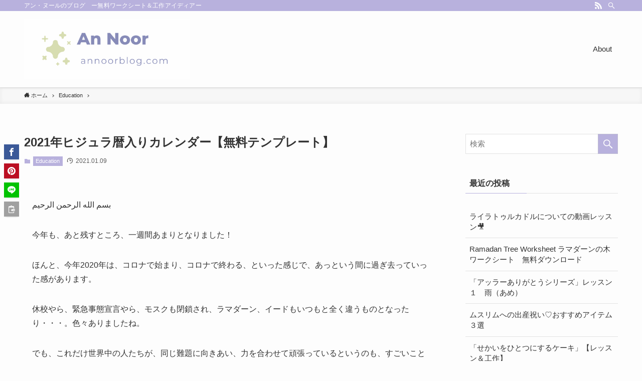

--- FILE ---
content_type: text/html; charset=UTF-8
request_url: https://annoorblog.com/2021calender/
body_size: 18178
content:
<!DOCTYPE html>
<html lang="ja" data-loaded="false" data-scrolled="false" data-spmenu="closed">
<head>
<meta charset="utf-8">
<meta name="format-detection" content="telephone=no">
<meta http-equiv="X-UA-Compatible" content="IE=edge">
<meta name="viewport" content="width=device-width, viewport-fit=cover">
<title>2021年ヒジュラ暦入りカレンダー【無料テンプレート】 | An Noor</title>
<meta name='robots' content='max-image-preview:large' />
<link rel="alternate" type="application/rss+xml" title="An Noor &raquo; フィード" href="https://annoorblog.com/feed/" />
<link rel="alternate" type="application/rss+xml" title="An Noor &raquo; コメントフィード" href="https://annoorblog.com/comments/feed/" />
<link rel="alternate" type="application/rss+xml" title="An Noor &raquo; 2021年ヒジュラ暦入りカレンダー【無料テンプレート】 のコメントのフィード" href="https://annoorblog.com/2021calender/feed/" />

<!-- SEO SIMPLE PACK 3.6.2 -->
<meta name="description" content="بسم الله الرحمن الرحيم 今年も、あと残すところ、一週間あまりとなりました！ ほんと、今年2020年は、コロナで始まり、コロナで終わる、といった感じで、あっという間に過ぎ去っていった感があります。 休校やら、緊急事態宣言">
<link rel="canonical" href="https://annoorblog.com/2021calender/">
<meta property="og:locale" content="ja_JP">
<meta property="og:type" content="article">
<meta property="og:image" content="https://annoorblog.com/wp-content/uploads/2020/12/F316C41A-FF53-4365-A315-F417F27BFD55.png">
<meta property="og:title" content="2021年ヒジュラ暦入りカレンダー【無料テンプレート】 | An Noor">
<meta property="og:description" content="بسم الله الرحمن الرحيم 今年も、あと残すところ、一週間あまりとなりました！ ほんと、今年2020年は、コロナで始まり、コロナで終わる、といった感じで、あっという間に過ぎ去っていった感があります。 休校やら、緊急事態宣言">
<meta property="og:url" content="https://annoorblog.com/2021calender/">
<meta property="og:site_name" content="An Noor">
<meta name="twitter:card" content="summary">
<!-- Google Analytics (gtag.js) -->
<script async src="https://www.googletagmanager.com/gtag/js?id=G-SGWCYZ4C3R"></script>
<script>
	window.dataLayer = window.dataLayer || [];
	function gtag(){dataLayer.push(arguments);}
	gtag("js", new Date());
	gtag("config", "G-SGWCYZ4C3R");
</script>
	<!-- / SEO SIMPLE PACK -->

<link rel='stylesheet' id='sbi_styles-css' href='https://annoorblog.com/wp-content/plugins/instagram-feed/css/sbi-styles.min.css?ver=6.1.5' type='text/css' media='all' />
<link rel='stylesheet' id='wp-block-library-css' href='https://annoorblog.com/wp-includes/css/dist/block-library/style.min.css?ver=f3ec526f5c82f194e4a2a97843cdd1ae' type='text/css' media='all' />
<link rel='stylesheet' id='main_style-css' href='https://annoorblog.com/wp-content/themes/swell/assets/css/main.css?ver=2.2.9' type='text/css' media='all' />
<style id='pdfemb-pdf-embedder-viewer-style-inline-css' type='text/css'>
.wp-block-pdfemb-pdf-embedder-viewer{max-width:none}

</style>
<style id='classic-theme-styles-inline-css' type='text/css'>
/*! This file is auto-generated */
.wp-block-button__link{color:#fff;background-color:#32373c;border-radius:9999px;box-shadow:none;text-decoration:none;padding:calc(.667em + 2px) calc(1.333em + 2px);font-size:1.125em}.wp-block-file__button{background:#32373c;color:#fff;text-decoration:none}
</style>
<style id='global-styles-inline-css' type='text/css'>
body{--wp--preset--color--black: #000;--wp--preset--color--cyan-bluish-gray: #abb8c3;--wp--preset--color--white: #fff;--wp--preset--color--pale-pink: #f78da7;--wp--preset--color--vivid-red: #cf2e2e;--wp--preset--color--luminous-vivid-orange: #ff6900;--wp--preset--color--luminous-vivid-amber: #fcb900;--wp--preset--color--light-green-cyan: #7bdcb5;--wp--preset--color--vivid-green-cyan: #00d084;--wp--preset--color--pale-cyan-blue: #8ed1fc;--wp--preset--color--vivid-cyan-blue: #0693e3;--wp--preset--color--vivid-purple: #9b51e0;--wp--preset--color--swl-main: var( --color_main );--wp--preset--color--swl-main-thin: var( --color_main_thin );--wp--preset--color--swl-gray: var( --color_gray );--wp--preset--color--swl-deep-01: var(--color_deep01);--wp--preset--color--swl-deep-02: var(--color_deep02);--wp--preset--color--swl-deep-03: var(--color_deep03);--wp--preset--color--swl-deep-04: var(--color_deep04);--wp--preset--color--swl-pale-01: var(--color_pale01);--wp--preset--color--swl-pale-02: var(--color_pale02);--wp--preset--color--swl-pale-03: var(--color_pale03);--wp--preset--color--swl-pale-04: var(--color_pale04);--wp--preset--gradient--vivid-cyan-blue-to-vivid-purple: linear-gradient(135deg,rgba(6,147,227,1) 0%,rgb(155,81,224) 100%);--wp--preset--gradient--light-green-cyan-to-vivid-green-cyan: linear-gradient(135deg,rgb(122,220,180) 0%,rgb(0,208,130) 100%);--wp--preset--gradient--luminous-vivid-amber-to-luminous-vivid-orange: linear-gradient(135deg,rgba(252,185,0,1) 0%,rgba(255,105,0,1) 100%);--wp--preset--gradient--luminous-vivid-orange-to-vivid-red: linear-gradient(135deg,rgba(255,105,0,1) 0%,rgb(207,46,46) 100%);--wp--preset--gradient--very-light-gray-to-cyan-bluish-gray: linear-gradient(135deg,rgb(238,238,238) 0%,rgb(169,184,195) 100%);--wp--preset--gradient--cool-to-warm-spectrum: linear-gradient(135deg,rgb(74,234,220) 0%,rgb(151,120,209) 20%,rgb(207,42,186) 40%,rgb(238,44,130) 60%,rgb(251,105,98) 80%,rgb(254,248,76) 100%);--wp--preset--gradient--blush-light-purple: linear-gradient(135deg,rgb(255,206,236) 0%,rgb(152,150,240) 100%);--wp--preset--gradient--blush-bordeaux: linear-gradient(135deg,rgb(254,205,165) 0%,rgb(254,45,45) 50%,rgb(107,0,62) 100%);--wp--preset--gradient--luminous-dusk: linear-gradient(135deg,rgb(255,203,112) 0%,rgb(199,81,192) 50%,rgb(65,88,208) 100%);--wp--preset--gradient--pale-ocean: linear-gradient(135deg,rgb(255,245,203) 0%,rgb(182,227,212) 50%,rgb(51,167,181) 100%);--wp--preset--gradient--electric-grass: linear-gradient(135deg,rgb(202,248,128) 0%,rgb(113,206,126) 100%);--wp--preset--gradient--midnight: linear-gradient(135deg,rgb(2,3,129) 0%,rgb(40,116,252) 100%);--wp--preset--font-size--small: 12px;--wp--preset--font-size--medium: 18px;--wp--preset--font-size--large: 20px;--wp--preset--font-size--x-large: 42px;--wp--preset--font-size--xs: 10px;--wp--preset--font-size--huge: 28px;--wp--preset--spacing--20: 0.44rem;--wp--preset--spacing--30: 0.67rem;--wp--preset--spacing--40: 1rem;--wp--preset--spacing--50: 1.5rem;--wp--preset--spacing--60: 2.25rem;--wp--preset--spacing--70: 3.38rem;--wp--preset--spacing--80: 5.06rem;--wp--preset--shadow--natural: 6px 6px 9px rgba(0, 0, 0, 0.2);--wp--preset--shadow--deep: 12px 12px 50px rgba(0, 0, 0, 0.4);--wp--preset--shadow--sharp: 6px 6px 0px rgba(0, 0, 0, 0.2);--wp--preset--shadow--outlined: 6px 6px 0px -3px rgba(255, 255, 255, 1), 6px 6px rgba(0, 0, 0, 1);--wp--preset--shadow--crisp: 6px 6px 0px rgba(0, 0, 0, 1);}:where(.is-layout-flex){gap: 0.5em;}:where(.is-layout-grid){gap: 0.5em;}body .is-layout-flex{display: flex;}body .is-layout-flex{flex-wrap: wrap;align-items: center;}body .is-layout-flex > *{margin: 0;}body .is-layout-grid{display: grid;}body .is-layout-grid > *{margin: 0;}:where(.wp-block-columns.is-layout-flex){gap: 2em;}:where(.wp-block-columns.is-layout-grid){gap: 2em;}:where(.wp-block-post-template.is-layout-flex){gap: 1.25em;}:where(.wp-block-post-template.is-layout-grid){gap: 1.25em;}.has-black-color{color: var(--wp--preset--color--black) !important;}.has-cyan-bluish-gray-color{color: var(--wp--preset--color--cyan-bluish-gray) !important;}.has-white-color{color: var(--wp--preset--color--white) !important;}.has-pale-pink-color{color: var(--wp--preset--color--pale-pink) !important;}.has-vivid-red-color{color: var(--wp--preset--color--vivid-red) !important;}.has-luminous-vivid-orange-color{color: var(--wp--preset--color--luminous-vivid-orange) !important;}.has-luminous-vivid-amber-color{color: var(--wp--preset--color--luminous-vivid-amber) !important;}.has-light-green-cyan-color{color: var(--wp--preset--color--light-green-cyan) !important;}.has-vivid-green-cyan-color{color: var(--wp--preset--color--vivid-green-cyan) !important;}.has-pale-cyan-blue-color{color: var(--wp--preset--color--pale-cyan-blue) !important;}.has-vivid-cyan-blue-color{color: var(--wp--preset--color--vivid-cyan-blue) !important;}.has-vivid-purple-color{color: var(--wp--preset--color--vivid-purple) !important;}.has-black-background-color{background-color: var(--wp--preset--color--black) !important;}.has-cyan-bluish-gray-background-color{background-color: var(--wp--preset--color--cyan-bluish-gray) !important;}.has-white-background-color{background-color: var(--wp--preset--color--white) !important;}.has-pale-pink-background-color{background-color: var(--wp--preset--color--pale-pink) !important;}.has-vivid-red-background-color{background-color: var(--wp--preset--color--vivid-red) !important;}.has-luminous-vivid-orange-background-color{background-color: var(--wp--preset--color--luminous-vivid-orange) !important;}.has-luminous-vivid-amber-background-color{background-color: var(--wp--preset--color--luminous-vivid-amber) !important;}.has-light-green-cyan-background-color{background-color: var(--wp--preset--color--light-green-cyan) !important;}.has-vivid-green-cyan-background-color{background-color: var(--wp--preset--color--vivid-green-cyan) !important;}.has-pale-cyan-blue-background-color{background-color: var(--wp--preset--color--pale-cyan-blue) !important;}.has-vivid-cyan-blue-background-color{background-color: var(--wp--preset--color--vivid-cyan-blue) !important;}.has-vivid-purple-background-color{background-color: var(--wp--preset--color--vivid-purple) !important;}.has-black-border-color{border-color: var(--wp--preset--color--black) !important;}.has-cyan-bluish-gray-border-color{border-color: var(--wp--preset--color--cyan-bluish-gray) !important;}.has-white-border-color{border-color: var(--wp--preset--color--white) !important;}.has-pale-pink-border-color{border-color: var(--wp--preset--color--pale-pink) !important;}.has-vivid-red-border-color{border-color: var(--wp--preset--color--vivid-red) !important;}.has-luminous-vivid-orange-border-color{border-color: var(--wp--preset--color--luminous-vivid-orange) !important;}.has-luminous-vivid-amber-border-color{border-color: var(--wp--preset--color--luminous-vivid-amber) !important;}.has-light-green-cyan-border-color{border-color: var(--wp--preset--color--light-green-cyan) !important;}.has-vivid-green-cyan-border-color{border-color: var(--wp--preset--color--vivid-green-cyan) !important;}.has-pale-cyan-blue-border-color{border-color: var(--wp--preset--color--pale-cyan-blue) !important;}.has-vivid-cyan-blue-border-color{border-color: var(--wp--preset--color--vivid-cyan-blue) !important;}.has-vivid-purple-border-color{border-color: var(--wp--preset--color--vivid-purple) !important;}.has-vivid-cyan-blue-to-vivid-purple-gradient-background{background: var(--wp--preset--gradient--vivid-cyan-blue-to-vivid-purple) !important;}.has-light-green-cyan-to-vivid-green-cyan-gradient-background{background: var(--wp--preset--gradient--light-green-cyan-to-vivid-green-cyan) !important;}.has-luminous-vivid-amber-to-luminous-vivid-orange-gradient-background{background: var(--wp--preset--gradient--luminous-vivid-amber-to-luminous-vivid-orange) !important;}.has-luminous-vivid-orange-to-vivid-red-gradient-background{background: var(--wp--preset--gradient--luminous-vivid-orange-to-vivid-red) !important;}.has-very-light-gray-to-cyan-bluish-gray-gradient-background{background: var(--wp--preset--gradient--very-light-gray-to-cyan-bluish-gray) !important;}.has-cool-to-warm-spectrum-gradient-background{background: var(--wp--preset--gradient--cool-to-warm-spectrum) !important;}.has-blush-light-purple-gradient-background{background: var(--wp--preset--gradient--blush-light-purple) !important;}.has-blush-bordeaux-gradient-background{background: var(--wp--preset--gradient--blush-bordeaux) !important;}.has-luminous-dusk-gradient-background{background: var(--wp--preset--gradient--luminous-dusk) !important;}.has-pale-ocean-gradient-background{background: var(--wp--preset--gradient--pale-ocean) !important;}.has-electric-grass-gradient-background{background: var(--wp--preset--gradient--electric-grass) !important;}.has-midnight-gradient-background{background: var(--wp--preset--gradient--midnight) !important;}.has-small-font-size{font-size: var(--wp--preset--font-size--small) !important;}.has-medium-font-size{font-size: var(--wp--preset--font-size--medium) !important;}.has-large-font-size{font-size: var(--wp--preset--font-size--large) !important;}.has-x-large-font-size{font-size: var(--wp--preset--font-size--x-large) !important;}
.wp-block-navigation a:where(:not(.wp-element-button)){color: inherit;}
:where(.wp-block-post-template.is-layout-flex){gap: 1.25em;}:where(.wp-block-post-template.is-layout-grid){gap: 1.25em;}
:where(.wp-block-columns.is-layout-flex){gap: 2em;}:where(.wp-block-columns.is-layout-grid){gap: 2em;}
.wp-block-pullquote{font-size: 1.5em;line-height: 1.6;}
</style>
<link rel='stylesheet' id='ppress-frontend-css' href='https://annoorblog.com/wp-content/plugins/wp-user-avatar/assets/css/frontend.min.css?ver=4.11.0' type='text/css' media='all' />
<link rel='stylesheet' id='ppress-flatpickr-css' href='https://annoorblog.com/wp-content/plugins/wp-user-avatar/assets/flatpickr/flatpickr.min.css?ver=4.11.0' type='text/css' media='all' />
<link rel='stylesheet' id='ppress-select2-css' href='https://annoorblog.com/wp-content/plugins/wp-user-avatar/assets/select2/select2.min.css?ver=f3ec526f5c82f194e4a2a97843cdd1ae' type='text/css' media='all' />
<script type="text/javascript" src="https://annoorblog.com/wp-includes/js/jquery/jquery.min.js?ver=3.7.1" id="jquery-core-js"></script>
<script type="text/javascript" src="https://annoorblog.com/wp-content/plugins/wp-user-avatar/assets/flatpickr/flatpickr.min.js?ver=4.11.0" id="ppress-flatpickr-js"></script>
<script type="text/javascript" src="https://annoorblog.com/wp-content/plugins/wp-user-avatar/assets/select2/select2.min.js?ver=4.11.0" id="ppress-select2-js"></script>

<style id="swell_custom_front_style">:root{--color_main:#b8b1dd;--color_text:#333;--color_link:#3fa3ff;--color_border:rgba(200,200,200,.5);--color_gray:rgba(200,200,200,.15);--color_htag:#b8b1dd;--color_bg:#fdfdfd;--color_gradient1:#d8ffff;--color_gradient2:#87e7ff;--color_main_thin:rgba(230, 221, 255, 0.05 );--color_main_dark:rgba(138, 133, 166, 1 );--color_list_check:#b8b1dd;--color_list_num:#b8b1dd;--color_list_good:#86dd7b;--color_list_bad:#f36060;--color_faq_q:#d55656;--color_faq_a:#6599b7;--color_capbox_01:#f59b5f;--color_capbox_01_bg:#fff8eb;--color_capbox_02:#5fb9f5;--color_capbox_02_bg:#edf5ff;--color_capbox_03:#2fcd90;--color_capbox_03_bg:#eafaf2;--color_icon_good:#3cd250;--color_icon_good_bg:#ecffe9;--color_icon_bad:#4b73eb;--color_icon_bad_bg:#eafaff;--color_icon_info:#f578b4;--color_icon_info_bg:#fff0fa;--color_icon_announce:#ffa537;--color_icon_announce_bg:#fff5f0;--color_icon_pen:#7a7a7a;--color_icon_pen_bg:#f7f7f7;--color_icon_book:#787364;--color_icon_book_bg:#f8f6ef;--color_icon_point:#ffa639;--color_icon_check:#86d67c;--color_icon_batsu:#f36060;--color_icon_hatena:#5295cc;--color_icon_caution:#f7da38;--color_icon_memo:#84878a;--color_content_bg:#fdfdfd;--color_btn_red:#f74a4a;--color_btn_blue:#338df4;--color_btn_green:#62d847;--color_btn_blue_dark:rgba(38, 106, 183, 1 );--color_btn_red_dark:rgba(185, 56, 56, 1 );--color_btn_green_dark:rgba(74, 162, 53, 1 );--color_deep01:#e44141;--color_deep02:#3d79d5;--color_deep03:#63a84d;--color_deep04:#f09f4d;--color_pale01:#fff2f0;--color_pale02:#f3f8fd;--color_pale03:#f1f9ee;--color_pale04:#fdf9ee;--color_mark_blue:#b7e3ff;--color_mark_green:#bdf9c3;--color_mark_yellow:#fcf69f;--color_mark_orange:#ffddbc;--border01:solid 1px var(--color_main);--border02:double 4px var(--color_main);--border03:dashed 2px var(--color_border);--border04:solid 4px var(--color_gray);--card_posts_thumb_ratio:100%;--list_posts_thumb_ratio:61.8%;--big_posts_thumb_ratio:56.25%;--thumb_posts_thumb_ratio:61.8%;--color_header_bg:#fdfdfd;--color_header_text:#333;--color_footer_bg:#fdfdfd;--color_footer_text:#333;--color_fbm_text:#333;--color_fbm_bg:#fff;--fbm_opacity:0.9;--fix_header_opacity:1;--container_size:1296px;--article_size:944px;--logo_size_sp:48px;--logo_size_pc:120px;--logo_size_pcfix:48px;}.is-style-btn_normal a{border-radius:80px}.is-style-btn_solid a{border-radius:80px}.is-style-btn_shiny a{border-radius:80px}.is-style-btn_line a{border-radius:80px}.post_content blockquote{padding:1.5em 2em 1.5em 3em}.post_content blockquote::before,.post_content blockquote::after{content:"";display:block;width:1px;height:calc(100% - 3em);background-color:rgba(180,180,180,.75);top:1.5em}.post_content blockquote::before{left:1.5em}.post_content blockquote::after{left:calc(1.5em + 5px)}.mark_blue{background:-webkit-linear-gradient(transparent 64%,var(--color_mark_blue) 0%);background:linear-gradient(transparent 64%,var(--color_mark_blue) 0%)}.mark_green{background:-webkit-linear-gradient(transparent 64%,var(--color_mark_green) 0%);background:linear-gradient(transparent 64%,var(--color_mark_green) 0%)}.mark_yellow{background:-webkit-linear-gradient(transparent 64%,var(--color_mark_yellow) 0%);background:linear-gradient(transparent 64%,var(--color_mark_yellow) 0%)}.mark_orange{background:-webkit-linear-gradient(transparent 64%,var(--color_mark_orange) 0%);background:linear-gradient(transparent 64%,var(--color_mark_orange) 0%)}[class*="is-style-icon_"]{color:#333;border-width:0}[class*="is-style-big_icon_"]{position:relative;padding:2em 1.5em 1.5em;border-width:2px;border-style:solid}[data-col="gray"] .c-balloon__text{background:#f7f7f7;border-color:#ccc}[data-col="gray"] .c-balloon__before{border-right-color:#f7f7f7}[data-col="green"] .c-balloon__text{background:#d1f8c2;border-color:#9ddd93}[data-col="green"] .c-balloon__before{border-right-color:#d1f8c2}[data-col="blue"] .c-balloon__text{background:#e2f6ff;border-color:#93d2f0}[data-col="blue"] .c-balloon__before{border-right-color:#e2f6ff}[data-col="red"] .c-balloon__text{background:#ffebeb;border-color:#f48789}[data-col="red"] .c-balloon__before{border-right-color:#ffebeb}[data-col="yellow"] .c-balloon__text{background:#f9f7d2;border-color:#fbe593}[data-col="yellow"] .c-balloon__before{border-right-color:#f9f7d2}.-type-list2 .p-postList__body::after,.-type-big .p-postList__body::after{content: "READ MORE »";}.c-postThumb__cat{background-color:#b8b1dd;color:#fff;background-image: repeating-linear-gradient(-45deg,rgba(255,255,255,.1),rgba(255,255,255,.1) 6px,transparent 6px,transparent 12px)}.post_content h2{background:var(--color_htag);padding:.75em 1em;color:#fff}.post_content h2::before{position:absolute;display:block;pointer-events:none;content:"";top:-4px;left:0;width:100%;height:calc(100% + 4px);box-sizing:content-box;border-top:solid 2px var(--color_htag);border-bottom:solid 2px var(--color_htag)}.post_content h3{padding:0 .5em .5em}.post_content h3::before{content:"";width:100%;height:2px;background: repeating-linear-gradient(90deg, var(--color_htag) 0%, var(--color_htag) 29.3%, rgba(150,150,150,.2) 29.3%, rgba(150,150,150,.2) 100%)}.post_content h4{padding:0 0 0 16px;border-left:solid 2px var(--color_htag)}body{font-weight:500;font-family:"游ゴシック体", "Yu Gothic", YuGothic, "Hiragino Kaku Gothic ProN", "Hiragino Sans", Meiryo, sans-serif}.l-header{box-shadow: 0 1px 4px rgba(0,0,0,.12)}.l-header__bar{color:#fff;background:var(--color_main)}.l-header__menuBtn{order:1}.l-header__customBtn{order:3}.c-gnav a::after{background:var(--color_main);width:100%;height:2px;transform:scaleX(0)}.l-header__spNav .current_{border-bottom-color:var(--color_main)}.c-gnav > li:hover > a::after,.c-gnav > .-current > a::after{transform: scaleX(1)}.c-gnav .sub-menu{color:#333;background:#fff}.page .c-pageTitle__inner{display: block;float: left;margin-bottom: -1px;padding: .25em .5em;border-bottom: solid 1px var(--color_main)}.page .l-mainContent .c-pageTitle{border-bottom: solid 1px var(--color_border)}.archive .c-pageTitle__inner{display: block;float: left;margin-bottom: -1px;padding: .25em .5em;border-bottom: solid 1px var(--color_main)}.archive .l-mainContent .c-pageTitle{border-bottom: solid 1px var(--color_border)}.c-secTitle{border-left:solid 2px var(--color_main);padding:0em .75em}.l-topTitleArea.c-filterLayer::before{background-color:#000;opacity:0.2}.c-shareBtns__item:not(:last-child){margin-right:4px}.c-shareBtns__btn{padding:8px 0}#main_content .post_content,#lp-content .post_content{font-size:4vw}#pagetop{border-radius:50%}.c-widget__title.-side{padding:.5em}.c-widget__title.-side::before{content:"";bottom:0;left:0;width:40%;z-index:1;background:var(--color_main)}.c-widget__title.-side::after{content:"";bottom:0;left:0;width:100%;background:var(--color_border)}.c-widget__title.-spmenu{padding:.5em .75em;background:var(--color_main);color:#fff;}.c-widget__title.-footer{padding:.5em}.c-widget__title.-footer::before{content:"";bottom:0;left:0;width:40%;z-index:1;background:var(--color_main)}.c-widget__title.-footer::after{content:"";bottom:0;left:0;width:100%;background:var(--color_border)}.p-spMenu{color:#333}.p-spMenu__inner::before{background:#fdfdfd;opacity:1}.p-spMenu__overlay{background:#000;opacity:0.6}[class*="page-numbers"]{color:var(--color_main);border: solid 1px var(--color_main)}@media screen and (min-width: 960px){:root{}.single .c-postTitle__date{display:none}}@media screen and (max-width: 959px){:root{}.l-header__logo{order:2;text-align:center}.single .c-postTitle__date{display:none}}@media screen and (min-width: 600px){:root{}#main_content .post_content,#lp-content .post_content{font-size:16px}}@media screen and (max-width: 599px){:root{}}.l-header{opacity:0;-webkit-animation:FadeIn .75s ease 0s 1 normal both;animation:FadeIn .75s ease 0s 1 normal both}.l-header__bar{top:-16px;opacity:0;-webkit-animation:FadeInFromY .75s ease .1s 1 normal both;animation:FadeInFromY .75s ease .1s 1 normal both}.l-header__inner{opacity:0;-webkit-animation:FadeIn .75s ease .25s 1 normal both;animation:FadeIn .75s ease .25s 1 normal both}.l-header__spNav{opacity:0;-webkit-animation:FadeIn 1s ease .25s 1 normal both;animation:FadeIn 1s ease .25s 1 normal both}.l-content{opacity:0;-webkit-animation:FadeIn 1s ease .5s 1 normal both;animation:FadeIn 1s ease .5s 1 normal both}.l-topTitleArea{opacity:0;-webkit-animation:FadeIn .75s ease .25s 1 normal both;animation:FadeIn .75s ease .25s 1 normal both}.l-topTitleArea__body{opacity:0;-webkit-animation:FadeIn .75s ease .5s 1 normal both;animation:FadeIn .75s ease .5s 1 normal both}.c-infoBar{opacity:0;-webkit-animation:FadeIn 1s ease 0s 1 normal both;animation:FadeIn 1s ease 0s 1 normal both}.c-infoBar__text.-flow-off{left:-8px;opacity:0;-webkit-animation:FadeInFromX .75s ease .5s 1 normal both;animation:FadeInFromX .75s ease .5s 1 normal both}.p-mainVisual{opacity:0;-webkit-animation:FadeIn .75s ease .25s 1 normal both;animation:FadeIn .75s ease .25s 1 normal both}.-type-single .p-mainVisual__inner{opacity:0;-webkit-animation:FadeIn 1s ease 0s 1 normal both;animation:FadeIn 1s ease 0s 1 normal both}.-type-slider .p-mainVisual__inner{transition:opacity .75s,visibility .75s;transition-delay:.25s}.-type-slider .p-mainVisual__inner:not(.show_){visibility:hidden;opacity:0}.p-mainVisual__textLayer{opacity:0;-webkit-animation:FadeIn .75s ease .75s 1 normal both;animation:FadeIn .75s ease .75s 1 normal both}.p-mvInfo{opacity:0;-webkit-animation:FadeIn .75s ease .25s 1 normal both;animation:FadeIn .75s ease .25s 1 normal both}.p-postSlider{visibility:hidden;opacity:0;transition:opacity .8s,visibility .8s;transition-delay:.25s}.p-postSlider.show_{visibility:visible;opacity:1}.p-breadcrumb{opacity:0;-webkit-animation:FadeIn 1s ease .25s 1 normal both;animation:FadeIn 1s ease .25s 1 normal both}.swell-block-tab .c-tabBody__item[aria-hidden=false]{-webkit-animation:tabFadeUp .5s ease 0s 1 normal both;animation:tabFadeUp .5s ease 0s 1 normal both}.swell-block-tab.is-style-default .c-tabBody__item[aria-hidden=false]{-webkit-animation:tabFade .5s ease 0s 1 normal both;animation:tabFade .5s ease 0s 1 normal both}@media (min-width:960px){.-series .l-header__inner{display:flex;align-items:stretch}.-series .l-header__logo{display:flex;flex-wrap:wrap;align-items:center;margin-right:24px;padding:16px 0}.-series .l-header__logo .c-catchphrase{padding:4px 0;font-size:13px}.-series .c-headLogo{margin-right:16px}.-series-right .l-header__inner{justify-content:space-between}.-series-right .c-gnavWrap{margin-left:auto}.-series-right .w-header{margin-left:12px}.-series-left .w-header{margin-left:auto}}@media (min-width:960px) and (min-width:600px){.-series .c-headLogo{max-width:400px}}.c-gnav .sub-menu::before{position:absolute;top:0;left:0;z-index:0;width:100%;height:100%;content:""}.c-gnav .sub-menu a::before,.c-spnav a::before,.widget_archive a::before,.widget_categories a::before,.widget_nav_menu a::before,.widget_pages a::before,.wp-block-archives a::before,.wp-block-categories a::before{font-weight:400;font-family:icomoon!important;font-style:normal;font-variant:normal;line-height:1;text-transform:none;-webkit-font-smoothing:antialiased;-moz-osx-font-smoothing:grayscale}.c-submenuToggleBtn{display:none}.c-spnav .sub-menu,.widget_categories .children,.widget_nav_menu .sub-menu,.widget_pages .children,.wp-block-categories .children{margin:0}.c-spnav .sub-menu a,.widget_categories .children a,.widget_nav_menu .sub-menu a,.widget_pages .children a,.wp-block-categories .children a{padding-left:2.5em;font-size:.85em}.c-spnav .sub-menu a::before,.widget_categories .children a::before,.widget_nav_menu .sub-menu a::before,.widget_pages .children a::before,.wp-block-categories .children a::before{left:1em}.c-spnav .sub-menu a:hover,.widget_categories .children a:hover,.widget_nav_menu .sub-menu a:hover,.widget_pages .children a:hover,.wp-block-categories .children a:hover{padding-left:2.75em}.c-spnav .sub-menu ul a,.widget_categories .children ul a,.widget_nav_menu .sub-menu ul a,.widget_pages .children ul a,.wp-block-categories .children ul a{padding-left:3.25em}.c-spnav .sub-menu ul a::before,.widget_categories .children ul a::before,.widget_nav_menu .sub-menu ul a::before,.widget_pages .children ul a::before,.wp-block-categories .children ul a::before{left:1.75em}.c-spnav .sub-menu ul a:hover,.widget_categories .children ul a:hover,.widget_nav_menu .sub-menu ul a:hover,.widget_pages .children ul a:hover,.wp-block-categories .children ul a:hover{padding-left:3.5em}.widget_archive a,.widget_categories a,.widget_nav_menu a,.widget_pages a,.wp-block-archives a,.wp-block-categories a{padding:.75em 1em .75em 1.5em;transition:padding .25s}.widget_archive a:hover,.widget_categories a:hover,.widget_nav_menu a:hover,.widget_pages a:hover,.wp-block-archives a:hover,.wp-block-categories a:hover{padding-right:.75em;padding-left:1.75em}.widget_categories .children,.widget_pages .children,.wp-block-categories .children{margin:0}.c-gnav .sub-menu a::before,.c-spnav a::before,.widget_archive a::before,.widget_categories a::before,.widget_nav_menu a::before,.widget_pages a::before,.wp-block-archives a::before,.wp-block-categories a::before{position:absolute;top:50%;left:2px;display:inline-block;color:inherit;vertical-align:middle;-webkit-transform:translateY(-50%);transform:translateY(-50%);content:"\e921"}.c-gnav li:hover>.sub-menu{visibility:visible;opacity:1}.c-gnav .sub-menu::before{z-index:0;background:inherit;content:""}.c-gnav .sub-menu .sub-menu{top:0;left:100%;z-index:-1}.c-gnav .sub-menu a{padding-left:2em;transition:opacity .25s,background-color .25s}.c-gnav .sub-menu a::before{position:absolute;left:.5em;line-height:inherit}.c-gnav .sub-menu a:hover .ttl{left:4px}.c-spnav a{position:relative;display:block;padding:.75em 1em .75em 1.5em;border-bottom:solid 1px var(--color_border);transition:padding .25s}.c-spnav a:hover{padding-right:.75em;padding-left:1.75em}</style>
<style id="swell_custom_css"></style>
<link rel="https://api.w.org/" href="https://annoorblog.com/wp-json/" /><link rel="alternate" type="application/json" href="https://annoorblog.com/wp-json/wp/v2/posts/299" /><link rel='shortlink' href='https://annoorblog.com/?p=299' />
<style type="text/css">.recentcomments a{display:inline !important;padding:0 !important;margin:0 !important;}</style><link rel="icon" href="https://annoorblog.com/wp-content/uploads/2020/09/cropped-favicon-32x32.png" sizes="32x32" />
<link rel="icon" href="https://annoorblog.com/wp-content/uploads/2020/09/cropped-favicon-192x192.png" sizes="192x192" />
<link rel="apple-touch-icon" href="https://annoorblog.com/wp-content/uploads/2020/09/cropped-favicon-180x180.png" />
<meta name="msapplication-TileImage" content="https://annoorblog.com/wp-content/uploads/2020/09/cropped-favicon-270x270.png" />

</head>
<body>
<div id="body_wrap" class="post-template-default single single-post postid-299 single-format-standard -body-solid -sidebar-on -frame-off id_299" data-barba="wrapper">
<div id="sp_menu" class="p-spMenu -left">
	<div class="p-spMenu__inner">
		<div class="p-spMenu__closeBtn">
			<div class="c-iconBtn -menuBtn" data-onclick="toggleMenu" aria-label="メニューを閉じる">
				<i class="c-iconBtn__icon icon-close-thin"></i>
			</div>
		</div>
		<div class="p-spMenu__body">
			<div class="c-widget__title -spmenu">MENU</div>
			<div class="p-spMenu__nav">
			<div class="menu"><ul>
<li class="page_item page-item-69"><a href="https://annoorblog.com/about/">About</a></li>
</ul></div>
			</div>
					</div>
	</div>
	<div class="p-spMenu__overlay c-overlay" data-onclick="toggleMenu"></div>
</div>
<header id="header" class="l-header -series -series-right" data-spfix="1">
		<div class="l-header__bar">
		<div class="l-header__barInner l-container">
							<div class="c-catchphrase">アン・ヌールのブログ　ー無料ワークシート＆工作アイディアー</div>
			<ul class="c-iconList ">
						<li class="c-iconList__item -rss">
						<a href="https://annoorblog.com/feed/" target="_blank" rel="noopener" class="c-iconList__link u-fz-14 hov-flash" aria-label="rss">
							<i class="c-iconList__icon icon-rss" role="presentation"></i>
						</a>
					</li>
									<li class="c-iconList__item -search">
						<button class="c-iconList__link u-fz-14 hov-flash" data-onclick="toggleSearch" aria-label="検索">
							<i class="c-iconList__icon icon-search" role="presentation"></i>
						</button>
					</li>
				</ul>
		</div>
	</div>
	<div class="l-header__inner l-container">
		<div class="l-header__logo">
			<div class="c-headLogo -img"><a href="https://annoorblog.com/" title="An Noor" class="c-headLogo__link" rel="home"><img src="https://annoorblog.com/wp-content/uploads/2020/09/IMG_4476.jpg" alt="An Noor" class="c-headLogo__img"></a></div>					</div>
		<nav id="gnav" class="l-header__gnav c-gnavWrap">
			<ul class="c-gnav">
								<li class="menu-item">
					<a href="https://annoorblog.com/about/">
						<span>About</span>
					</a>
				</li>
										</ul>
		</nav>
				<div class="l-header__customBtn sp_">
			<div class="c-iconBtn" data-onclick="toggleSearch" role="button" aria-label="検索ボタン">
			<i class="c-iconBtn__icon icon-search"></i>
					</div>
	</div>
<div class="l-header__menuBtn sp_">
	<div class="c-iconBtn -menuBtn" data-onclick="toggleMenu" role="button" aria-label="メニューボタン">
		<i class="c-iconBtn__icon icon-menu-thin"></i>
			</div>
</div>
	</div>
	</header>
<div id="fix_header" class="l-fixHeader -series -series-right">
	<div class="l-fixHeader__inner l-container">
		<div class="l-fixHeader__logo">
			<div class="c-headLogo -img"><a href="https://annoorblog.com/" title="An Noor" class="c-headLogo__link" rel="home"><img src="https://annoorblog.com/wp-content/uploads/2020/09/IMG_4476.jpg" alt="An Noor" class="c-headLogo__img"></a></div>		</div>
		<div class="l-fixHeader__gnav c-gnavWrap"><!-- gnav --></div>
	</div>
</div>
<div id="breadcrumb" class="p-breadcrumb -bg-on"><ol class="p-breadcrumb__list l-container"><li class="p-breadcrumb__item"><a href="https://annoorblog.com/" class="p-breadcrumb__text"><span class="icon-home"> ホーム</span></a></li><li class="p-breadcrumb__item"><a href="https://annoorblog.com/category/education/" class="p-breadcrumb__text"><span>Education</span></a></li><li class="p-breadcrumb__item"><span class="p-breadcrumb__text">2021年ヒジュラ暦入りカレンダー【無料テンプレート】</span></li></ol></div><div id="content" class="l-content l-container"  data-postid="299">
<main id="main_content" class="l-mainContent l-article">
	<article class="l-mainContent__inner">
		<div class="p-articleHead c-postTitle">
	<h1 class="c-postTitle__ttl">2021年ヒジュラ暦入りカレンダー【無料テンプレート】</h1>
	<time class="c-postTitle__date u-thin" datetime="2021-01-09">
		<span class="__y">2021</span>
		<span class="__md">1/09</span>
	</time>
</div>
<div class="p-articleMetas -top">
	<div class="p-articleMetas__group">
		<div class="p-articleMetas__termList c-categoryList"><a class="c-categoryList__link hov-flash-up" href="https://annoorblog.com/category/education/" data-cat-id="7">Education</a></div>	</div>
	<div class="p-articleMetas__group">
		<div class="p-articleMetas__times c-postTimes u-thin">
															<time class="c-postTimes__modified icon-modified" datetime="2021-01-09" aria-label="更新日">
						2021.01.09					</time>
									</div>
			</div>
</div>

		<div class="post_content">
			
<p>بسم الله الرحمن الرحيم</p>



<p>今年も、あと残すところ、一週間あまりとなりました！</p>



<p>ほんと、今年2020年は、コロナで始まり、コロナで終わる、といった感じで、あっという間に過ぎ去っていった感があります。</p>



<p>休校やら、緊急事態宣言やら、モスクも閉鎖され、ラマダーン、イードもいつもと全く違うものとなったり・・・。色々ありましたね。</p>



<p>でも、これだけ世界中の人たちが、同じ難題に向きあい、力を合わせて頑張っているというのも、すごいことだと思います。</p>



<p>これから先どうなるのかわかりませんが、ほんと、一日も早く皆でまた安心して集まれるようになるといいですね。</p>



<p>さて、ここ数年、我が家では<strong><span class="swl-marker mark_yellow"><span class="swl-fz u-fz-l">カレンダーを手作り</span></span></strong>するのが恒例となっています。（今年は残念ながら集まれませんが、いつもは勉強会に参加してくれている子たちと一緒に作っています）</p>



<p>カレンダーといっても、普通のカレンダーではなく、ムスリムの生活にあると便利！<strong><span class="swl-marker mark_green"><span class="swl-fz u-fz-l">ヒジュラ暦入りのカレンダー</span></span></strong>です。</p>



<p>冬休みに<strong><span class="swl-fz u-fz-l">世界にひとつだけのオリジナル・カレンダー</span></strong>を作ってみませんか？</p>



<figure class="wp-block-image size-large size_s"><img fetchpriority="high" decoding="async" width="1024" height="1024" src="https://annoorblog.com/wp-content/themes/swell/assets/img/placeholder.png" data-src="https://annoorblog.com/wp-content/uploads/2020/12/F316C41A-FF53-4365-A315-F417F27BFD55-1024x1024.png" alt="" class="wp-image-319 lazyload" data-srcset="https://annoorblog.com/wp-content/uploads/2020/12/F316C41A-FF53-4365-A315-F417F27BFD55-1024x1024.png 1024w, https://annoorblog.com/wp-content/uploads/2020/12/F316C41A-FF53-4365-A315-F417F27BFD55-300x300.png 300w, https://annoorblog.com/wp-content/uploads/2020/12/F316C41A-FF53-4365-A315-F417F27BFD55-150x150.png 150w, https://annoorblog.com/wp-content/uploads/2020/12/F316C41A-FF53-4365-A315-F417F27BFD55-768x768.png 768w, https://annoorblog.com/wp-content/uploads/2020/12/F316C41A-FF53-4365-A315-F417F27BFD55.png 1080w" sizes="(max-width: 1024px) 100vw, 1024px"  data-aspectratio="1024/1024"></figure>



<div class="p-toc -border"><span class="p-toc__ttl">目次</span></div><h2 class="has-text-align-center wp-block-heading">これまでのカレンダー作品</h2>



<p class="has-text-align-left is-style-border_left"><strong><span class="swl-fz u-fz-l">我が家の子どもたちの歴代カレンダー作品（2016-2021）</span></strong></p>



<div class="swell-block-capbox cap_box"><div class="cap_box_ttl"><span>2016</span></div><div class="cap_box_content">
<figure class="wp-block-image size-large size_xs"><img decoding="async" width="1024" height="1024" src="https://annoorblog.com/wp-content/themes/swell/assets/img/placeholder.png" data-src="https://annoorblog.com/wp-content/uploads/2020/12/E0D2F159-6BCA-432A-9592-F8CF4592716E-1024x1024.png" alt="" class="wp-image-301 lazyload" data-srcset="https://annoorblog.com/wp-content/uploads/2020/12/E0D2F159-6BCA-432A-9592-F8CF4592716E-1024x1024.png 1024w, https://annoorblog.com/wp-content/uploads/2020/12/E0D2F159-6BCA-432A-9592-F8CF4592716E-300x300.png 300w, https://annoorblog.com/wp-content/uploads/2020/12/E0D2F159-6BCA-432A-9592-F8CF4592716E-150x150.png 150w, https://annoorblog.com/wp-content/uploads/2020/12/E0D2F159-6BCA-432A-9592-F8CF4592716E-768x768.png 768w, https://annoorblog.com/wp-content/uploads/2020/12/E0D2F159-6BCA-432A-9592-F8CF4592716E.png 1080w" sizes="(max-width: 1024px) 100vw, 1024px"  data-aspectratio="1024/1024"></figure>
</div></div>



<div class="swell-block-capbox cap_box"><div class="cap_box_ttl"><span>2017</span></div><div class="cap_box_content">
<figure class="wp-block-image size-large size_xs"><img decoding="async" width="1024" height="1024" src="https://annoorblog.com/wp-content/themes/swell/assets/img/placeholder.png" data-src="https://annoorblog.com/wp-content/uploads/2020/12/575CCB71-023D-4469-B1A3-EF36122D74C6-1024x1024.png" alt="" class="wp-image-303 lazyload" data-srcset="https://annoorblog.com/wp-content/uploads/2020/12/575CCB71-023D-4469-B1A3-EF36122D74C6-1024x1024.png 1024w, https://annoorblog.com/wp-content/uploads/2020/12/575CCB71-023D-4469-B1A3-EF36122D74C6-300x300.png 300w, https://annoorblog.com/wp-content/uploads/2020/12/575CCB71-023D-4469-B1A3-EF36122D74C6-150x150.png 150w, https://annoorblog.com/wp-content/uploads/2020/12/575CCB71-023D-4469-B1A3-EF36122D74C6-768x768.png 768w, https://annoorblog.com/wp-content/uploads/2020/12/575CCB71-023D-4469-B1A3-EF36122D74C6.png 1080w" sizes="(max-width: 1024px) 100vw, 1024px"  data-aspectratio="1024/1024"><figcaption>白い部分は、<strong>水性ペンで書いて消せるホワイトボード・シート</strong>です。（メモや目標を書き込むのに便利！）</figcaption></figure>
</div></div>



<div class="swell-block-capbox cap_box"><div class="cap_box_ttl"><span>2018</span></div><div class="cap_box_content">
<figure class="wp-block-image size-large size_xs"><img decoding="async" width="1024" height="1024" src="https://annoorblog.com/wp-content/themes/swell/assets/img/placeholder.png" data-src="https://annoorblog.com/wp-content/uploads/2020/12/772AC244-454F-41CE-A940-129A9B3710FE-1024x1024.png" alt="" class="wp-image-305 lazyload" data-srcset="https://annoorblog.com/wp-content/uploads/2020/12/772AC244-454F-41CE-A940-129A9B3710FE-1024x1024.png 1024w, https://annoorblog.com/wp-content/uploads/2020/12/772AC244-454F-41CE-A940-129A9B3710FE-300x300.png 300w, https://annoorblog.com/wp-content/uploads/2020/12/772AC244-454F-41CE-A940-129A9B3710FE-150x150.png 150w, https://annoorblog.com/wp-content/uploads/2020/12/772AC244-454F-41CE-A940-129A9B3710FE-768x768.png 768w, https://annoorblog.com/wp-content/uploads/2020/12/772AC244-454F-41CE-A940-129A9B3710FE.png 1080w" sizes="(max-width: 1024px) 100vw, 1024px"  data-aspectratio="1024/1024"></figure>
</div></div>



<div class="swell-block-capbox cap_box"><div class="cap_box_ttl"><span>2019</span></div><div class="cap_box_content">
<figure class="wp-block-image size-large size_xs"><img decoding="async" width="1024" height="1024" src="https://annoorblog.com/wp-content/themes/swell/assets/img/placeholder.png" data-src="https://annoorblog.com/wp-content/uploads/2020/12/7058F1E2-5B25-4F89-A2AB-51D1C3DBCC53-1024x1024.png" alt="" class="wp-image-306 lazyload" data-srcset="https://annoorblog.com/wp-content/uploads/2020/12/7058F1E2-5B25-4F89-A2AB-51D1C3DBCC53-1024x1024.png 1024w, https://annoorblog.com/wp-content/uploads/2020/12/7058F1E2-5B25-4F89-A2AB-51D1C3DBCC53-300x300.png 300w, https://annoorblog.com/wp-content/uploads/2020/12/7058F1E2-5B25-4F89-A2AB-51D1C3DBCC53-150x150.png 150w, https://annoorblog.com/wp-content/uploads/2020/12/7058F1E2-5B25-4F89-A2AB-51D1C3DBCC53-768x768.png 768w, https://annoorblog.com/wp-content/uploads/2020/12/7058F1E2-5B25-4F89-A2AB-51D1C3DBCC53.png 1080w" sizes="(max-width: 1024px) 100vw, 1024px"  data-aspectratio="1024/1024"></figure>
</div></div>



<div class="swell-block-capbox cap_box"><div class="cap_box_ttl"><span>2020</span></div><div class="cap_box_content">
<figure class="wp-block-image size-large size_xs"><img decoding="async" width="1024" height="1024" src="https://annoorblog.com/wp-content/themes/swell/assets/img/placeholder.png" data-src="https://annoorblog.com/wp-content/uploads/2020/12/1BD221D3-BDD9-4A87-B97C-941D02BC9E8C-1-1024x1024.png" alt="" class="wp-image-307 lazyload" data-srcset="https://annoorblog.com/wp-content/uploads/2020/12/1BD221D3-BDD9-4A87-B97C-941D02BC9E8C-1-1024x1024.png 1024w, https://annoorblog.com/wp-content/uploads/2020/12/1BD221D3-BDD9-4A87-B97C-941D02BC9E8C-1-300x300.png 300w, https://annoorblog.com/wp-content/uploads/2020/12/1BD221D3-BDD9-4A87-B97C-941D02BC9E8C-1-150x150.png 150w, https://annoorblog.com/wp-content/uploads/2020/12/1BD221D3-BDD9-4A87-B97C-941D02BC9E8C-1-768x768.png 768w, https://annoorblog.com/wp-content/uploads/2020/12/1BD221D3-BDD9-4A87-B97C-941D02BC9E8C-1.png 1080w" sizes="(max-width: 1024px) 100vw, 1024px"  data-aspectratio="1024/1024"></figure>
</div></div>



<div class="swell-block-capbox cap_box"><div class="cap_box_ttl"><span>2021</span></div><div class="cap_box_content">
<figure class="wp-block-image size-large size_xs"><img decoding="async" width="1024" height="1024" src="https://annoorblog.com/wp-content/themes/swell/assets/img/placeholder.png" data-src="https://annoorblog.com/wp-content/uploads/2020/12/4DEB17AE-5757-4A2B-BC4E-AB786F876A3C-1024x1024.jpg" alt="" class="wp-image-368 lazyload" data-srcset="https://annoorblog.com/wp-content/uploads/2020/12/4DEB17AE-5757-4A2B-BC4E-AB786F876A3C-1024x1024.jpg 1024w, https://annoorblog.com/wp-content/uploads/2020/12/4DEB17AE-5757-4A2B-BC4E-AB786F876A3C-300x300.jpg 300w, https://annoorblog.com/wp-content/uploads/2020/12/4DEB17AE-5757-4A2B-BC4E-AB786F876A3C-150x150.jpg 150w, https://annoorblog.com/wp-content/uploads/2020/12/4DEB17AE-5757-4A2B-BC4E-AB786F876A3C-768x768.jpg 768w, https://annoorblog.com/wp-content/uploads/2020/12/4DEB17AE-5757-4A2B-BC4E-AB786F876A3C-1536x1536.jpg 1536w, https://annoorblog.com/wp-content/uploads/2020/12/4DEB17AE-5757-4A2B-BC4E-AB786F876A3C.jpg 2048w" sizes="(max-width: 1024px) 100vw, 1024px"  data-aspectratio="1024/1024"></figure>
</div></div>



<h2 class="has-text-align-center wp-block-heading">作り方</h2>



<p>作り方は簡単！</p>



<p class="is-style-big_icon_memo">用意するものはこちら</p>



<div class="wp-block-group has-border -border03"><div class="wp-block-group__inner-container is-layout-flow wp-block-group-is-layout-flow">
<ul class="is-style-default"><li>Ａ４サイズ厚紙</li><li>Ａ５サイズのクリアポケット</li><li>両面テープ</li></ul>
</div></div>



<div class="swell-block-step" data-num-style="circle">
<div class="swell-block-step__item"><div class="swell-block-step__number u-bg-main"><span class="__label">STEP</span></div><div class="swell-block-step__title u-fz-l">カレンダー用テンプレートを印刷します。</div><div class="swell-block-step__body">
<div class="wp-block-file"><a href="https://annoorblog.com/wp-content/uploads/2020/12/2021年カレンダー.pdf">2021年カレンダー</a><a href="https://annoorblog.com/wp-content/uploads/2020/12/2021年カレンダー.pdf" class="wp-block-file__button" download>ダウンロード</a></div>



<p>上のファイルを<strong>ダウンロード</strong>します。</p>



<p>印刷の際、「ページサイズ処理」で「複数」を選択し、「1枚当たりのページ数」を「１×２」にすると、Ａ４サイズ用紙に2か月分ずつ印刷されます。これを、半分に切り、一か月分のカレンダーがＡ５サイズになるようにしておきます。</p>



<figure class="wp-block-image size-large size_xs"><img decoding="async" width="1024" height="478" src="https://annoorblog.com/wp-content/themes/swell/assets/img/placeholder.png" data-src="https://annoorblog.com/wp-content/uploads/2020/12/2021-1024x478.jpg" alt="" class="wp-image-309 lazyload" data-srcset="https://annoorblog.com/wp-content/uploads/2020/12/2021-1024x478.jpg 1024w, https://annoorblog.com/wp-content/uploads/2020/12/2021-300x140.jpg 300w, https://annoorblog.com/wp-content/uploads/2020/12/2021-768x359.jpg 768w, https://annoorblog.com/wp-content/uploads/2020/12/2021-1536x718.jpg 1536w, https://annoorblog.com/wp-content/uploads/2020/12/2021.jpg 1618w" sizes="(max-width: 1024px) 100vw, 1024px"  data-aspectratio="1024/478"></figure>
</div></div>



<div class="swell-block-step__item"><div class="swell-block-step__number u-bg-main"><span class="__label">STEP</span></div><div class="swell-block-step__title u-fz-l">印刷したカレンダーをクリアポケットに入れます。</div><div class="swell-block-step__body">
<p>印刷して切り離したカレンダー用紙を月別に重ね、Ａ５サイズのクリアポケットに入れます。</p>
</div></div>



<div class="swell-block-step__item"><div class="swell-block-step__number u-bg-main"><span class="__label">STEP</span></div><div class="swell-block-step__title u-fz-l">厚紙の下部分にＳＴＥＰ２で用意したカレンダーを貼りつけます。</div><div class="swell-block-step__body">
<p>用意したＡ４サイズ厚紙の下半分に、<strong>ＳＴＥＰ２</strong>で用意したものをクリアポケットごと、両面テープで貼りつけます。</p>
</div></div>



<div class="swell-block-step__item"><div class="swell-block-step__number u-bg-main"><span class="__label">STEP</span></div><div class="swell-block-step__title u-fz-l">厚紙の上部分に好きなデザインを描きます。</div><div class="swell-block-step__body">
<p>厚紙の上半分に好きなデザインを描きます。塗り絵を印刷したものを貼ってもＯＫ。</p>



<p>マスキングテープやシールも使うと、もっと楽しくデザインできます。</p>
</div></div>
</div>



<h2 class="has-text-align-center wp-block-heading">工作のコツ</h2>



<p>どうですか？</p>



<p>小さなお子様の場合は、大人の方が<strong>ＳＴＥＰ３</strong>まで済ませておいてあげると、あとはデザインするだけなのでラクチンです。</p>



<p>勉強会で工作する際も、いつも、<strong>ＳＴＥＰ３</strong>まで済ませておいたものを配布し、絵が苦手な子用に塗り絵も何種類か印刷して用意していました。</p>



<p>ヒジュラ暦入りカレンダーということで、いつも子どもたちにはイスラームがテーマの絵を描いてもらっています。</p>



<p>アラビア語が書ける子は、<strong>クルアーンのアーヤ</strong>や、<strong>ハディース</strong>、<strong>アッラーの美名</strong>等を書いたりしても素敵なカレンダーになると思います。</p>



<p>新しい年、希望に満ちた、良いものとなるといいですね。</p>



<p>2021年が、世界の皆にとってより良い年となりますように💛</p>
		</div>
		<div class="p-articleFoot">
	<div class="p-articleMetas -bottom">
					<div class="p-articleMetas__termList c-categoryList"><a class="c-categoryList__link hov-flash-up" href="https://annoorblog.com/category/education/" data-cat-id="7">Education</a></div>
				 
	</div>
</div>
<div class="c-shareBtns -bottom -style-block">
		<ul class="c-shareBtns__list">
							<li class="c-shareBtns__item -facebook">
				<a class="c-shareBtns__btn hov-flash-up" href="https://www.facebook.com/sharer/sharer.php?u=https%3A%2F%2Fannoorblog.com%2F2021calender%2F" title="Facebookでシェア" onclick="javascript:window.open(this.href, '_blank', 'menubar=no,toolbar=no,resizable=yes,scrollbars=yes,height=800,width=600');return false;" target="_blank" role="button">
					<i class="snsicon c-shareBtns__icon icon-facebook" role="presentation"></i>
				</a>
			</li>
													<li class="c-shareBtns__item -pinterest">
				<a class="c-shareBtns__btn hov-flash-up" href="https://jp.pinterest.com/pin/create/button/" title="ピンを保存" data-pin-do="buttonBookmark" data-pin-custom="true" data-pin-lang="ja" target="_blank" role="button">
					<i class="snsicon c-shareBtns__icon icon-pinterest" role="presentation"></i>
				</a>
			</li>
							<li class="c-shareBtns__item -line">
				<a class="c-shareBtns__btn hov-flash-up" href="https://social-plugins.line.me/lineit/share?url=https%3A%2F%2Fannoorblog.com%2F2021calender%2F&#038;text=2021%E5%B9%B4%E3%83%92%E3%82%B8%E3%83%A5%E3%83%A9%E6%9A%A6%E5%85%A5%E3%82%8A%E3%82%AB%E3%83%AC%E3%83%B3%E3%83%80%E3%83%BC%E3%80%90%E7%84%A1%E6%96%99%E3%83%86%E3%83%B3%E3%83%97%E3%83%AC%E3%83%BC%E3%83%88%E3%80%91" title="LINEに送る" target="_blank" role="button">
					<i class="snsicon c-shareBtns__icon icon-line" role="presentation"></i>
				</a>
			</li>
										<li class="c-shareBtns__item -copy">
				<div class="c-urlcopy c-shareBtns__btn hov-flash-up" data-clipboard-text="https://annoorblog.com/2021calender/" title="URLをコピーする">
					<div class="c-urlcopy__content">
						<i class="c-shareBtns__icon icon-clipboard-copy -to-copy"></i>
						<i class="c-shareBtns__icon icon-clipboard-copied -copied"></i>
					</div>
				</div>
				<div class="c-copyedPoppup">URL Copied!</div>
			</li>
			</ul>

	
</div>
<div class="c-shareBtns -fix -style-block">
		<ul class="c-shareBtns__list">
							<li class="c-shareBtns__item -facebook">
				<a class="c-shareBtns__btn hov-flash-up" href="https://www.facebook.com/sharer/sharer.php?u=https%3A%2F%2Fannoorblog.com%2F2021calender%2F" title="Facebookでシェア" onclick="javascript:window.open(this.href, '_blank', 'menubar=no,toolbar=no,resizable=yes,scrollbars=yes,height=800,width=600');return false;" target="_blank" role="button">
					<i class="snsicon c-shareBtns__icon icon-facebook" role="presentation"></i>
				</a>
			</li>
													<li class="c-shareBtns__item -pinterest">
				<a class="c-shareBtns__btn hov-flash-up" href="https://jp.pinterest.com/pin/create/button/" title="ピンを保存" data-pin-do="buttonBookmark" data-pin-custom="true" data-pin-lang="ja" target="_blank" role="button">
					<i class="snsicon c-shareBtns__icon icon-pinterest" role="presentation"></i>
				</a>
			</li>
							<li class="c-shareBtns__item -line">
				<a class="c-shareBtns__btn hov-flash-up" href="https://social-plugins.line.me/lineit/share?url=https%3A%2F%2Fannoorblog.com%2F2021calender%2F&#038;text=2021%E5%B9%B4%E3%83%92%E3%82%B8%E3%83%A5%E3%83%A9%E6%9A%A6%E5%85%A5%E3%82%8A%E3%82%AB%E3%83%AC%E3%83%B3%E3%83%80%E3%83%BC%E3%80%90%E7%84%A1%E6%96%99%E3%83%86%E3%83%B3%E3%83%97%E3%83%AC%E3%83%BC%E3%83%88%E3%80%91" title="LINEに送る" target="_blank" role="button">
					<i class="snsicon c-shareBtns__icon icon-line" role="presentation"></i>
				</a>
			</li>
										<li class="c-shareBtns__item -copy">
				<div class="c-urlcopy c-shareBtns__btn hov-flash-up" data-clipboard-text="https://annoorblog.com/2021calender/" title="URLをコピーする">
					<div class="c-urlcopy__content">
						<i class="c-shareBtns__icon icon-clipboard-copy -to-copy"></i>
						<i class="c-shareBtns__icon icon-clipboard-copied -copied"></i>
					</div>
				</div>
				<div class="c-copyedPoppup">URL Copied!</div>
			</li>
			</ul>

	
</div>

		<div id="after_article" class="l-articleBottom">
			<ul class="p-pnLinks -style-normal">
	<li class="p-pnLinks__item -prev">
					<a href="https://annoorblog.com/celebrationsunnah/" rel="prev" class="p-pnLinks__link">
								<span class="p-pnLinks__title">「預言者様ﷺのように祝いましょう」【無料ワークシート】</span>
			</a>
			</li>
	<li class="p-pnLinks__item -next">
			<a href="https://annoorblog.com/masjidcraft/" rel="next" class="p-pnLinks__link">
			<span class="p-pnLinks__title">家族でチャレンジ！100均アイテムでモスク作り✨</span>
					</a>
		</li>
</ul>
<section class="l-articleBottom__section -author">
	<h2 class="l-articleBottom__title c-secTitle">
		この記事を書いた人	</h2>
	
	<div class="p-authorBox">
		<div class="p-authorBox__l">
			<img data-del="avatar" alt="An Noorのアバター" src='https://annoorblog.com/wp-content/uploads/2020/11/105F2381-D943-4A84-92DD-5C7EF442EE60-150x150.png' class='avatar pp-user-avatar avatar-100 photo ' height='100' width='100'/>			<a href="https://annoorblog.com/author/annoor/" class="p-authorBox__name hov-col-main u-fz-m">
				An Noor			</a>
					</div>
		<div class="p-authorBox__r">
							<p class="p-authorBox__desc u-thin">
					5人の子を持つママ。<br />
イスラーム絵本を取り扱うお店を運営中。<br />
https://an-noor.ocnk.net/<br />
イスラーム教育に役立つ情報等をブログにてシェアしていきます。				</p>
						<ul class="c-iconList is-style-circle p-authorBox__iconList">
						<li class="c-iconList__item -link">
						<a href="https://annoorblog.com" target="_blank" rel="noopener" class="c-iconList__link u-fz-14 hov-flash-up" aria-label="link">
							<i class="c-iconList__icon icon-link" role="presentation"></i>
						</a>
					</li>
									<li class="c-iconList__item -link">
						<a href="https://an-noor.ocnk.net/" target="_blank" rel="noopener" class="c-iconList__link u-fz-14 hov-flash-up" aria-label="link">
							<i class="c-iconList__icon icon-link" role="presentation"></i>
						</a>
					</li>
									<li class="c-iconList__item -youtube">
						<a href="https://www.youtube.com/@AnNoorBlog" target="_blank" rel="noopener" class="c-iconList__link u-fz-14 hov-flash-up" aria-label="youtube">
							<i class="c-iconList__icon icon-youtube" role="presentation"></i>
						</a>
					</li>
				</ul>
			 		</div>
	</div>
</section>
<section class="l-articleBottom__section -related">
	<h2 class="l-articleBottom__title c-secTitle">関連記事</h2><ul class="p-postList -type-card"><li class="p-postList__item">
	<a href="https://annoorblog.com/ramadantree/" class="p-postList__link">
		<div class="p-postList__thumb c-postThumb">
			<figure class="c-postThumb__figure"><img width="1080" height="1080" src="https://annoorblog.com/wp-content/themes/swell/assets/img/placeholder.png" data-src="https://annoorblog.com/wp-content/uploads/2024/03/B8CE58D4-B1E5-4904-825D-D6E48448427F.png" class="c-postThumb__img lazyload -no-lb wp-post-image" alt="" decoding="async" data-srcset="https://annoorblog.com/wp-content/uploads/2024/03/B8CE58D4-B1E5-4904-825D-D6E48448427F.png 1080w, https://annoorblog.com/wp-content/uploads/2024/03/B8CE58D4-B1E5-4904-825D-D6E48448427F-300x300.png 300w, https://annoorblog.com/wp-content/uploads/2024/03/B8CE58D4-B1E5-4904-825D-D6E48448427F-1024x1024.png 1024w, https://annoorblog.com/wp-content/uploads/2024/03/B8CE58D4-B1E5-4904-825D-D6E48448427F-150x150.png 150w, https://annoorblog.com/wp-content/uploads/2024/03/B8CE58D4-B1E5-4904-825D-D6E48448427F-768x768.png 768w" sizes="medium" /></figure>
		</div>
		<div class="p-postList__body">
			<div class="p-postList__title">Ramadan Tree Worksheet ラマダーンの木ワークシート　無料ダウンロード</div>
			<div class="p-postList__meta">
				<div class="p-postList__times c-postTimes u-thin">
					<span class="c-postTimes__posted icon-posted">2024.03.30</span>
				</div>
			</div>
		</div>
	</a>
</li>
<li class="p-postList__item">
	<a href="https://annoorblog.com/masjidcraft/" class="p-postList__link">
		<div class="p-postList__thumb c-postThumb">
			<figure class="c-postThumb__figure"><img width="1080" height="1080" src="https://annoorblog.com/wp-content/themes/swell/assets/img/placeholder.png" data-src="https://annoorblog.com/wp-content/uploads/2020/12/ファイル_000.png" class="c-postThumb__img lazyload -no-lb wp-post-image" alt="" decoding="async" data-srcset="https://annoorblog.com/wp-content/uploads/2020/12/ファイル_000.png 1080w, https://annoorblog.com/wp-content/uploads/2020/12/ファイル_000-300x300.png 300w, https://annoorblog.com/wp-content/uploads/2020/12/ファイル_000-1024x1024.png 1024w, https://annoorblog.com/wp-content/uploads/2020/12/ファイル_000-150x150.png 150w, https://annoorblog.com/wp-content/uploads/2020/12/ファイル_000-768x768.png 768w" sizes="medium" /></figure>
		</div>
		<div class="p-postList__body">
			<div class="p-postList__title">家族でチャレンジ！100均アイテムでモスク作り✨</div>
			<div class="p-postList__meta">
				<div class="p-postList__times c-postTimes u-thin">
					<span class="c-postTimes__posted icon-posted">2020.12.29</span>
				</div>
			</div>
		</div>
	</a>
</li>
<li class="p-postList__item">
	<a href="https://annoorblog.com/lalyatulqadrmovie/" class="p-postList__link">
		<div class="p-postList__thumb c-postThumb">
			<figure class="c-postThumb__figure"><img width="1188" height="1185" src="https://annoorblog.com/wp-content/themes/swell/assets/img/placeholder.png" data-src="https://annoorblog.com/wp-content/uploads/2024/03/IMG_9966.jpg" class="c-postThumb__img lazyload -no-lb wp-post-image" alt="" decoding="async" data-srcset="https://annoorblog.com/wp-content/uploads/2024/03/IMG_9966.jpg 1188w, https://annoorblog.com/wp-content/uploads/2024/03/IMG_9966-300x300.jpg 300w, https://annoorblog.com/wp-content/uploads/2024/03/IMG_9966-1024x1021.jpg 1024w, https://annoorblog.com/wp-content/uploads/2024/03/IMG_9966-150x150.jpg 150w, https://annoorblog.com/wp-content/uploads/2024/03/IMG_9966-768x766.jpg 768w" sizes="medium" /></figure>
		</div>
		<div class="p-postList__body">
			<div class="p-postList__title">ライラトゥルカドルについての動画レッスン🎥</div>
			<div class="p-postList__meta">
				<div class="p-postList__times c-postTimes u-thin">
					<span class="c-postTimes__posted icon-posted">2024.03.31</span>
				</div>
			</div>
		</div>
	</a>
</li>
<li class="p-postList__item">
	<a href="https://annoorblog.com/rabiulawwal/" class="p-postList__link">
		<div class="p-postList__thumb c-postThumb">
			<figure class="c-postThumb__figure"><img width="1080" height="1080" src="https://annoorblog.com/wp-content/themes/swell/assets/img/placeholder.png" data-src="https://annoorblog.com/wp-content/uploads/2020/11/F9077749-92B5-4F4C-A601-1F38A5A61B98.png" class="c-postThumb__img lazyload -no-lb wp-post-image" alt="" decoding="async" data-srcset="https://annoorblog.com/wp-content/uploads/2020/11/F9077749-92B5-4F4C-A601-1F38A5A61B98.png 1080w, https://annoorblog.com/wp-content/uploads/2020/11/F9077749-92B5-4F4C-A601-1F38A5A61B98-300x300.png 300w, https://annoorblog.com/wp-content/uploads/2020/11/F9077749-92B5-4F4C-A601-1F38A5A61B98-1024x1024.png 1024w, https://annoorblog.com/wp-content/uploads/2020/11/F9077749-92B5-4F4C-A601-1F38A5A61B98-150x150.png 150w, https://annoorblog.com/wp-content/uploads/2020/11/F9077749-92B5-4F4C-A601-1F38A5A61B98-768x768.png 768w" sizes="medium" /></figure>
		</div>
		<div class="p-postList__body">
			<div class="p-postList__title">ラビーウ・ル・アウワル 工作アイディア</div>
			<div class="p-postList__meta">
				<div class="p-postList__times c-postTimes u-thin">
					<span class="c-postTimes__posted icon-posted">2020.11.07</span>
				</div>
			</div>
		</div>
	</a>
</li>
<li class="p-postList__item">
	<a href="https://annoorblog.com/purification/" class="p-postList__link">
		<div class="p-postList__thumb c-postThumb">
			<figure class="c-postThumb__figure"><img width="1080" height="1080" src="https://annoorblog.com/wp-content/themes/swell/assets/img/placeholder.png" data-src="https://annoorblog.com/wp-content/uploads/2021/01/5.png" class="c-postThumb__img lazyload -no-lb wp-post-image" alt="" decoding="async" data-srcset="https://annoorblog.com/wp-content/uploads/2021/01/5.png 1080w, https://annoorblog.com/wp-content/uploads/2021/01/5-300x300.png 300w, https://annoorblog.com/wp-content/uploads/2021/01/5-1024x1024.png 1024w, https://annoorblog.com/wp-content/uploads/2021/01/5-150x150.png 150w, https://annoorblog.com/wp-content/uploads/2021/01/5-768x768.png 768w" sizes="medium" /></figure>
		</div>
		<div class="p-postList__body">
			<div class="p-postList__title">心のおそうじ【レッスン＆無料ワークシート】</div>
			<div class="p-postList__meta">
				<div class="p-postList__times c-postTimes u-thin">
					<span class="c-postTimes__posted icon-posted">2021.01.05</span>
				</div>
			</div>
		</div>
	</a>
</li>
<li class="p-postList__item">
	<a href="https://annoorblog.com/miraculous-cake/" class="p-postList__link">
		<div class="p-postList__thumb c-postThumb">
			<figure class="c-postThumb__figure"><img width="1080" height="1080" src="https://annoorblog.com/wp-content/themes/swell/assets/img/placeholder.png" data-src="https://annoorblog.com/wp-content/uploads/2021/01/381B6000-EBBC-412F-A401-6A5BC5FF7BE8.png" class="c-postThumb__img lazyload -no-lb wp-post-image" alt="" decoding="async" data-srcset="https://annoorblog.com/wp-content/uploads/2021/01/381B6000-EBBC-412F-A401-6A5BC5FF7BE8.png 1080w, https://annoorblog.com/wp-content/uploads/2021/01/381B6000-EBBC-412F-A401-6A5BC5FF7BE8-300x300.png 300w, https://annoorblog.com/wp-content/uploads/2021/01/381B6000-EBBC-412F-A401-6A5BC5FF7BE8-1024x1024.png 1024w, https://annoorblog.com/wp-content/uploads/2021/01/381B6000-EBBC-412F-A401-6A5BC5FF7BE8-150x150.png 150w, https://annoorblog.com/wp-content/uploads/2021/01/381B6000-EBBC-412F-A401-6A5BC5FF7BE8-768x768.png 768w" sizes="medium" /></figure>
		</div>
		<div class="p-postList__body">
			<div class="p-postList__title">「せかいをひとつにするケーキ」【レッスン＆工作】</div>
			<div class="p-postList__meta">
				<div class="p-postList__times c-postTimes u-thin">
					<span class="c-postTimes__posted icon-posted">2021.01.06</span>
				</div>
			</div>
		</div>
	</a>
</li>
<li class="p-postList__item">
	<a href="https://annoorblog.com/lesson1/" class="p-postList__link">
		<div class="p-postList__thumb c-postThumb">
			<figure class="c-postThumb__figure"><img width="500" height="500" src="https://annoorblog.com/wp-content/themes/swell/assets/img/placeholder.png" data-src="https://annoorblog.com/wp-content/uploads/2023/07/雨のレッスン.jpg" class="c-postThumb__img lazyload -no-lb wp-post-image" alt="" decoding="async" data-srcset="https://annoorblog.com/wp-content/uploads/2023/07/雨のレッスン.jpg 500w, https://annoorblog.com/wp-content/uploads/2023/07/雨のレッスン-300x300.jpg 300w, https://annoorblog.com/wp-content/uploads/2023/07/雨のレッスン-150x150.jpg 150w" sizes="medium" /></figure>
		</div>
		<div class="p-postList__body">
			<div class="p-postList__title">「アッラーありがとうシリーズ」レッスン１　雨（あめ）</div>
			<div class="p-postList__meta">
				<div class="p-postList__times c-postTimes u-thin">
					<span class="c-postTimes__posted icon-posted">2023.07.15</span>
				</div>
			</div>
		</div>
	</a>
</li>
</ul></section>
		</div>
		<section id="comments" class="l-articleBottom__section -comment">
	<h2 class="l-articleBottom__title c-secTitle">
		コメント	</h2>
	<div class="p-commentArea">
							<div id="respond" class="comment-respond">
		<h3 class="p-commentArea__title -for-write"><i class="icon-pen"></i> コメントする <small><a rel="nofollow" id="cancel-comment-reply-link" href="/2021calender/#respond" style="display:none;">コメントをキャンセル</a></small></h3><form action="https://annoorblog.com/wp-comments-post.php" method="post" id="commentform" class="comment-form" novalidate><p class="comment-form-comment"><label for="comment">コメント <span class="required">※</span></label> <textarea id="comment" name="comment" cols="45" rows="8" maxlength="65525" required></textarea></p><p class="comment-form-author"><label for="author">名前 <span class="required">※</span></label> <input id="author" name="author" type="text" value="" size="30" maxlength="245" autocomplete="name" required /></p>
<p class="comment-form-email"><label for="email">メール <span class="required">※</span></label> <input id="email" name="email" type="email" value="" size="30" maxlength="100" autocomplete="email" required /></p>
<p class="comment-form-url"><label for="url">サイト</label> <input id="url" name="url" type="url" value="" size="30" maxlength="200" autocomplete="url" /></p>
<p class="comment-form-cookies-consent"><input id="wp-comment-cookies-consent" name="wp-comment-cookies-consent" type="checkbox" value="yes" /> <label for="wp-comment-cookies-consent">次回のコメントで使用するためブラウザーに自分の名前、メールアドレス、サイトを保存する。</label></p>
<p><img src="https://annoorblog.com/wp-content/siteguard/2011637185.png" alt="CAPTCHA"></p><p><label for="siteguard_captcha">上に表示された文字を入力してください。</label><br /><input type="text" name="siteguard_captcha" id="siteguard_captcha" class="input" value="" size="10" aria-required="true" /><input type="hidden" name="siteguard_captcha_prefix" id="siteguard_captcha_prefix" value="2011637185" /></p><p class="form-submit"><input name="submit" type="submit" id="submit" class="submit" value="コメントを送信" /> <input type='hidden' name='comment_post_ID' value='299' id='comment_post_ID' />
<input type='hidden' name='comment_parent' id='comment_parent' value='0' />
</p></form>	</div><!-- #respond -->
		</div>
</section>
	</article>
</main>
<aside id="sidebar" class="l-sidebar">
<div id="search-2" class="c-widget widget_search"><form role="search" method="get" class="c-searchForm" action="https://annoorblog.com/" role="search">
	<input type="text" value="" name="s" class="c-searchForm__s s" placeholder="検索" aria-label="検索ワード">
	<button type="submit" class="c-searchForm__submit icon-search hov-opacity u-bg-main" value="search" aria-label="検索を実行する"></button>
</form>
</div><div id="recent-posts-2" class="c-widget widget_recent_entries"><div class="c-widget__title -side">最近の投稿</div><ul>				<li><a href="https://annoorblog.com/lalyatulqadrmovie/">
					ライラトゥルカドルについての動画レッスン🎥									</a></li>
							<li><a href="https://annoorblog.com/ramadantree/">
					Ramadan Tree Worksheet ラマダーンの木ワークシート　無料ダウンロード									</a></li>
							<li><a href="https://annoorblog.com/lesson1/">
					「アッラーありがとうシリーズ」レッスン１　雨（あめ）									</a></li>
							<li><a href="https://annoorblog.com/babygiftideas/">
					ムスリムへの出産祝い♡おすすめアイテム３選									</a></li>
							<li><a href="https://annoorblog.com/miraculous-cake/">
					「せかいをひとつにするケーキ」【レッスン＆工作】									</a></li>
			</ul></div><div id="recent-comments-2" class="c-widget widget_recent_comments"><div class="c-widget__title -side">最近のコメント</div><ul id="recentcomments"></ul></div></aside>
</div>
<footer id="footer" class="l-footer">
	<div class="l-footer__inner">
	

		<div class="l-footer__foot">
			<div class="l-container">
										<p class="copyright">&copy; 2020 An Noor</p>
					</div>
	</div>
</div>
</footer>
<div class="p-fixBtnWrap">
	
			<div id="pagetop" class="c-fixBtn hov-bg-main" data-onclick="pageTop" role="button" aria-label="ページトップボタン">
			<i class="c-fixBtn__icon icon-chevron-small-up" role="presentation"></i>
		</div>
	</div>

<div id="search_modal" class="c-modal p-searchModal">
    <div class="c-overlay" data-onclick="toggleSearch"></div>
    <div class="p-searchModal__inner">
        <form role="search" method="get" class="c-searchForm" action="https://annoorblog.com/" role="search">
	<input type="text" value="" name="s" class="c-searchForm__s s" placeholder="検索" aria-label="検索ワード">
	<button type="submit" class="c-searchForm__submit icon-search hov-opacity u-bg-main" value="search" aria-label="検索を実行する"></button>
</form>
    </div>
</div>

    <div id="index_modal" class="c-modal p-indexModal">
        <div class="c-overlay" data-onclick="toggleIndex"></div>
        <div class="p-indexModal__inner">
            <div class="p-toc post_content -modal"><span class="p-toc__ttl">目次</span></div>
            <div class="p-indexModal__close" data-onclick="toggleIndex">
                <i class="icon-batsu"></i> 閉じる
            </div>
        </div>
    </div>
</div><!--/ #all_wrapp-->
<script async defer src="//assets.pinterest.com/js/pinit.js"></script><!-- Instagram Feed JS -->
<script type="text/javascript">
var sbiajaxurl = "https://annoorblog.com/wp-admin/admin-ajax.php";
</script>
<script type="text/javascript" src="https://annoorblog.com/wp-content/themes/swell/assets/js/plugins.js?ver=2.2.9" id="swell_plugins-js"></script>
<script type="text/javascript" id="swell_script-js-extra">
/* <![CDATA[ */
var swellVars = {"ajaxUrl":"https:\/\/annoorblog.com\/wp-admin\/admin-ajax.php","ajaxNonce":"ce515841d3","isLoggedIn":"","isAjaxAfterPost":"","isAjaxFooter":"","isFixHeadSP":"1","tocListTag":"ul","tocTarget":"h3","tocMinnum":"1","useLuminous":"1","mvSlideEffect":"fade","mvSlideSpeed":"1500","mvSlideDelay":"5000","mvSlideNum":"1","mvSlideNumSp":"1"};
/* ]]> */
</script>
<script type="text/javascript" src="https://annoorblog.com/wp-content/themes/swell/build/js/main.js?ver=2.2.9" id="swell_script-js"></script>
<script type="text/javascript" id="ppress-frontend-script-js-extra">
/* <![CDATA[ */
var pp_ajax_form = {"ajaxurl":"https:\/\/annoorblog.com\/wp-admin\/admin-ajax.php","confirm_delete":"Are you sure?","deleting_text":"Deleting...","deleting_error":"An error occurred. Please try again.","nonce":"fb2ceadbc7","disable_ajax_form":"false","is_checkout":"0","is_checkout_tax_enabled":"0"};
/* ]]> */
</script>
<script type="text/javascript" src="https://annoorblog.com/wp-content/plugins/wp-user-avatar/assets/js/frontend.min.js?ver=4.11.0" id="ppress-frontend-script-js"></script>
<script type="text/javascript" src="https://annoorblog.com/wp-includes/js/clipboard.min.js?ver=2.0.11" id="clipboard-js"></script>
<script type="application/ld+json">[{
				"@context": "http://schema.org",
				"@type": "Article",
				"mainEntityOfPage":{
					"@type":"WebPage",
					"@id":"https://annoorblog.com/2021calender/"
				},
				"headline":"2021年ヒジュラ暦入りカレンダー【無料テンプレート】",
				"image": {
					"@type": "ImageObject",
					"url": "https://annoorblog.com/wp-content/uploads/2020/12/F316C41A-FF53-4365-A315-F417F27BFD55.png"
				},
				"datePublished": "2020-12-22 17:23:50",
				"dateModified": "2021-01-09 14:09:46",
				"author": {
					"@type": "Person",
					"name": "An Noor"
				},
				"publisher": {
					"@type": "Organization",
					"name": "An Noor",
					"logo": {
						"@type": "ImageObject",
						"url": "https://annoorblog.com/wp-content/uploads/2020/09/IMG_4476.jpg"
					}
				},
				"description": "بسم الله الرحمن الرحيم今年も、あと残すところ、一週間あまりとなりました！ほんと、今年2020年は、コロナで始まり、コロナで終わる、といった感じで、あっという間に過ぎ去っていった感があります。休校やら、緊急事態宣言やら、"
			},{
				"@context": "http://schema.org",
				"@type": "BreadcrumbList",
				"itemListElement": [{"@type": "ListItem","position": 1,"item": {"@id": "https://annoorblog.com/category/education/","name": "Education"}}]
			}]</script>
</body></html>
